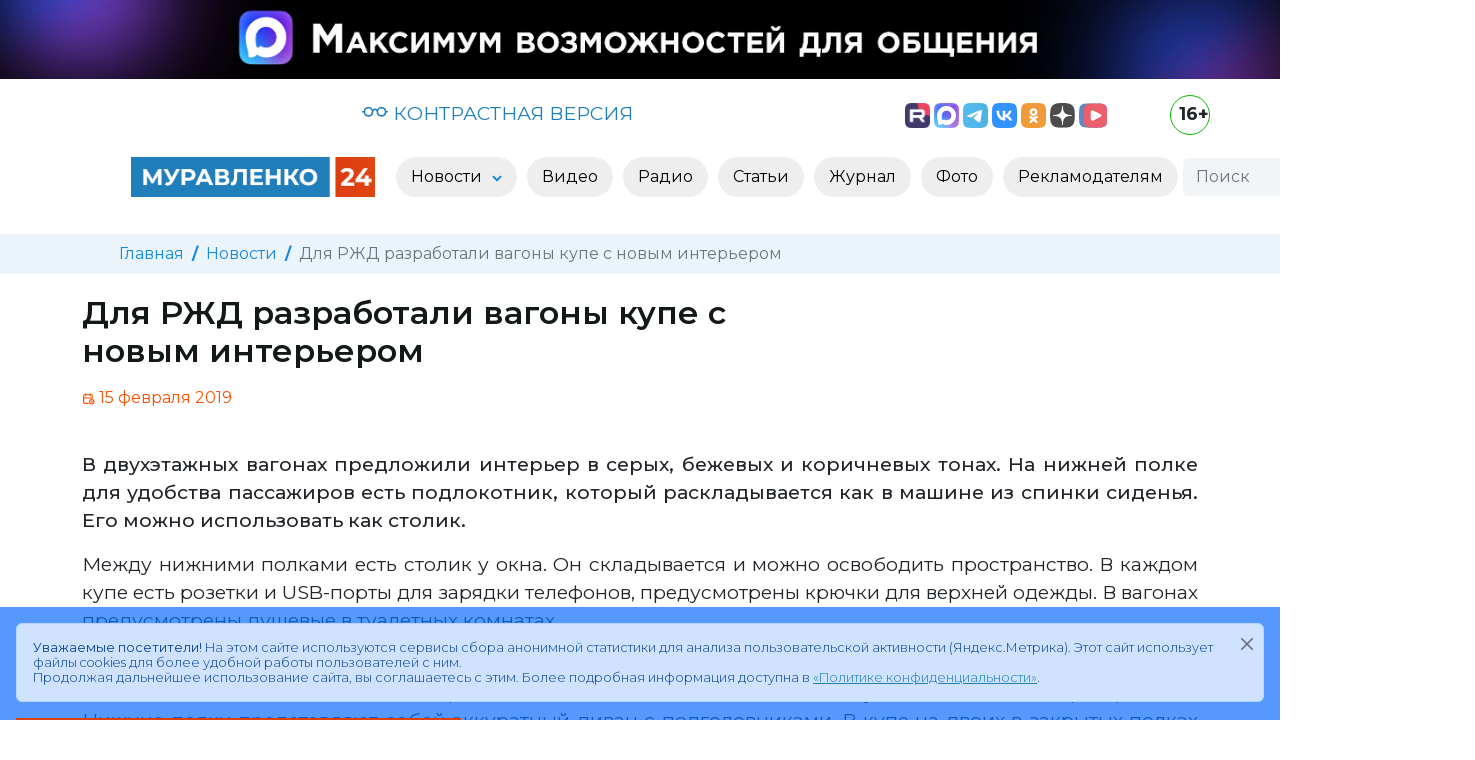

--- FILE ---
content_type: text/html; charset=utf-8
request_url: https://www.muravlenko24.ru/news/40089-dlya-rzhd-razrabotali-vagony-kupe-s-novym-intererom.html
body_size: 10388
content:
<!doctype html>
<html lang="ru">

<head>
	<title>Для РЖД разработали вагоны купе с новым интерьером » «Муравленко 24»</title>
<meta name="charset" content="utf-8">
<meta name="title" content="Для РЖД разработали вагоны купе с новым интерьером » «Муравленко 24»">
<meta name="description" content="В двухэтажных вагонах предложили интерьер в серых, бежевых и коричневых тонах. На нижней полке для удобства пассажиров есть подлокотник, который раскладывается как в машине из спинки сиденья">
<meta name="keywords" content="можно, тонах, столик, вагонах, двухэтажных, сиденья, машине, раскладывается, вагонов, использовать, который, предусмотрены, полки, спинки, подлокотник, серых, интерьер, предложили, коричневых, бежевых">
<link rel="canonical" href="https://www.muravlenko24.ru/news/40089-dlya-rzhd-razrabotali-vagony-kupe-s-novym-intererom.html">
<link rel="alternate" type="application/rss+xml" title="«Муравленко 24»" href="https://www.muravlenko24.ru/rss.xml">
<link rel="search" type="application/opensearchdescription+xml" title="«Муравленко 24»" href="https://www.muravlenko24.ru/index.php?do=opensearch">
<meta property="twitter:title" content="Для РЖД разработали вагоны купе с новым интерьером » «Муравленко 24»">
<meta property="twitter:card" content="summary_large_image">
<meta property="twitter:image" content="https://www.muravlenko24.ru/templates/m24/images/icons/logo_og.png">
<meta property="twitter:url" content="https://www.muravlenko24.ru/news/40089-dlya-rzhd-razrabotali-vagony-kupe-s-novym-intererom.html">
<meta property="twitter:description" content="В двухэтажных вагонах предложили интерьер в серых, бежевых и коричневых тонах. На нижней полке для удобства пассажиров есть подлокотник, который раскладывается как в машине из спинки сиденья. Его можно использовать как столик. Между нижними полками есть столик у окна. Он складывается и можно">
<meta property="og:type" content="article">
<meta property="og:site_name" content="«Муравленко 24»">
<meta property="og:title" content="Для РЖД разработали вагоны купе с новым интерьером » «Муравленко 24»">
<meta property="og:image" content="https://www.muravlenko24.ru/templates/m24/images/icons/logo_og.png">
<meta property="og:url" content="https://www.muravlenko24.ru/news/40089-dlya-rzhd-razrabotali-vagony-kupe-s-novym-intererom.html">
<meta property="og:description" content="В двухэтажных вагонах предложили интерьер в серых, бежевых и коричневых тонах. На нижней полке для удобства пассажиров есть подлокотник, который раскладывается как в машине из спинки сиденья. Его можно использовать как столик. Между нижними полками есть столик у окна. Он складывается и можно">
<link href="/engine/classes/min/index.php?f=engine/editor/css/default.css&amp;v=90c3c" rel="stylesheet" type="text/css">
<script src="/engine/classes/min/index.php?g=general3&amp;v=90c3c"></script>
<script src="/engine/classes/min/index.php?f=engine/classes/js/jqueryui3.js,engine/classes/js/dle_js.js&amp;v=90c3c" defer></script>
<script type="application/ld+json">{"@context":"https://schema.org","@graph":[{"@type":"NewsArticle","@context":"https://schema.org/","publisher":{"@type":"Organization","name":"«Муравленко 24»","logo":{"@type":"ImageObject","url":"https://www.muravlenko24.ru/templates/m24/images/icons/logo.svg"}},"name":"Для РЖД разработали вагоны купе с новым интерьером","headline":"Для РЖД разработали вагоны купе с новым интерьером","mainEntityOfPage":{"@type":"WebPage","@id":"https://www.muravlenko24.ru/news/40089-dlya-rzhd-razrabotali-vagony-kupe-s-novym-intererom.html"},"datePublished":"2019-02-15T11:53:58+05:00","description":"В двухэтажных вагонах предложили интерьер в серых, бежевых и коричневых тонах. На нижней полке для удобства пассажиров есть подлокотник, который раскладывается как в машине из спинки сиденья. Его можно использовать как столик. Между нижними полками есть столик у окна. Он складывается и можно"},{"@type":"BreadcrumbList","@context":"https://schema.org/","itemListElement":[{"@type":"ListItem","position":1,"item":{"@id":"https://www.muravlenko24.ru/","name":"Главная"}},{"@type":"ListItem","position":2,"item":{"@id":"https://www.muravlenko24.ru/news/","name":"Новости"}},{"@type":"ListItem","position":3,"item":{"@id":"https://www.muravlenko24.ru/news/40089-dlya-rzhd-razrabotali-vagony-kupe-s-novym-intererom.html","name":"Для РЖД разработали вагоны купе с новым интерьером"}}]}]}</script>
	<meta name="HandheldFriendly" content="true">
	<meta name="format-detection" content="telephone=no">
    <meta http-equiv="x-ua-compatible" content="ie=edge">
    <meta name="viewport" content="width=device-width,minimum-scale=1,initial-scale=1">
	<meta name="apple-mobile-web-app-capable" content="yes">
	<meta name="apple-mobile-web-app-status-bar-style" content="default">
	<meta name="zen-verification" content="zd82gAC56Z0E87teO6jCRXh03o9Aw0uLD976JtDUWSxpw1mzkoiEObZ0zIXl063l" >
	
  
    <link rel="shortcut icon" type="image/svg" href="https://www.muravlenko24.ru/templates/m24/images/icons/logo.svg">
	
	<link rel="preconnect" href="https://fonts.gstatic.com" crossorigin>

    <link href="/templates/m24/css/bootstrap.min.css" rel="stylesheet">
	
	
	<link href="/templates/m24/css/lity.css" rel="stylesheet">
	<link rel="stylesheet" href="/templates/m24/css/bvi.min.css" type="text/css">
    <link href="/templates/m24/css/style.css" rel="stylesheet">
	
	<link rel="apple-touch-icon" sizes="57x57" href="https://www.muravlenko24.ru/templates/m24/images/icons/apple-icon-57x57.png">
	<link rel="apple-touch-icon" sizes="60x60" href="https://www.muravlenko24.ru/templates/m24/images/icons/apple-icon-60x60.png">
	<link rel="apple-touch-icon" sizes="72x72" href="https://www.muravlenko24.ru/templates/m24/images/icons/apple-icon-72x72.png">
	<link rel="apple-touch-icon" sizes="76x76" href="https://www.muravlenko24.ru/templates/m24/images/icons/apple-icon-76x76.png">
	<link rel="apple-touch-icon" sizes="114x114" href="https://www.muravlenko24.ru/templates/m24/images/icons/apple-icon-114x114.png">
	<link rel="apple-touch-icon" sizes="120x120" href="https://www.muravlenko24.ru/templates/m24/images/icons/apple-icon-120x120.png">
	<link rel="apple-touch-icon" sizes="144x144" href="https://www.muravlenko24.ru/templates/m24/images/icons/apple-icon-144x144.png">
	<link rel="apple-touch-icon" sizes="152x152" href="https://www.muravlenko24.ru/templates/m24/images/icons/apple-icon-152x152.png">
	<link rel="apple-touch-icon" sizes="180x180" href="https://www.muravlenko24.ru/templates/m24/images/icons/apple-icon-180x180.png">
	<link rel="icon" type="image/png" sizes="192x192"  href="https://www.muravlenko24.ru/templates/m24/images/icons/android-icon-192x192.png">
	<link rel="icon" type="image/png" sizes="32x32" href="https://www.muravlenko24.ru/templates/m24/images/icons/favicon-32x32.png">
	<link rel="icon" type="image/png" sizes="96x96" href="https://www.muravlenko24.ru/templates/m24/images/icons/favicon-96x96.png">
	<link rel="manifest" href="https://www.muravlenko24.ru/templates/m24/images/icons/manifest.json">
	<meta name="msapplication-TileColor" content="#ffffff">
	<meta name="msapplication-TileImage" content="https://www.muravlenko24.ru/templates/m24/images/icons/ms-icon-144x144.png">
	<meta name="theme-color" content="#ffffff">
	<link rel="icon" href="/favicon.ico" sizes="any">
	<link rel="icon" href="https://www.muravlenko24.ru/templates/m24/images/icons/logo.svg" type="image/svg+xml">
	<link rel="manifest" href="https://www.muravlenko24.ru/templates/m24/images/icons/manifest.json">
	<link rel="yandex-tableau-widget" href="https://www.muravlenko24.ru/templates/m24/images/icons/yandex.json">
		
	<script>
<!--
var dle_root       = '/';
var dle_admin      = '';
var dle_login_hash = '85c4be1b42e1e25bac8c7101eb7556cb773f7ae5';
var dle_group      = 5;
var dle_skin       = 'm24';
var dle_wysiwyg    = '0';
var quick_wysiwyg  = '2';
var dle_min_search = '4';
var dle_act_lang   = ["Да", "Нет", "Ввод", "Отмена", "Сохранить", "Удалить", "Загрузка. Пожалуйста, подождите..."];
var menu_short     = 'Быстрое редактирование';
var menu_full      = 'Полное редактирование';
var menu_profile   = 'Просмотр профиля';
var menu_send      = 'Отправить сообщение';
var menu_uedit     = 'Админцентр';
var dle_info       = 'Информация';
var dle_confirm    = 'Подтверждение';
var dle_prompt     = 'Ввод информации';
var dle_req_field  = ["Заполните поле с именем", "Заполните поле с сообщением", "Заполните поле с темой сообщения"];
var dle_del_agree  = 'Вы действительно хотите удалить? Данное действие невозможно будет отменить';
var dle_spam_agree = 'Вы действительно хотите отметить пользователя как спамера? Это приведёт к удалению всех его комментариев';
var dle_c_title    = 'Отправка жалобы';
var dle_complaint  = 'Укажите текст Вашей жалобы для администрации:';
var dle_mail       = 'Ваш e-mail:';
var dle_big_text   = 'Выделен слишком большой участок текста.';
var dle_orfo_title = 'Укажите комментарий для администрации к найденной ошибке на странице:';
var dle_p_send     = 'Отправить';
var dle_p_send_ok  = 'Уведомление успешно отправлено';
var dle_save_ok    = 'Изменения успешно сохранены. Обновить страницу?';
var dle_reply_title= 'Ответ на комментарий';
var dle_tree_comm  = '0';
var dle_del_news   = 'Удалить статью';
var dle_sub_agree  = 'Вы действительно хотите подписаться на комментарии к данной публикации?';
var dle_unsub_agree  = 'Вы действительно хотите отписаться от комментариев к данной публикации?';
var dle_captcha_type  = '2';
var dle_share_interesting  = ["Поделиться ссылкой на выделенный текст", "Twitter", "Facebook", "Вконтакте", "Прямая ссылка:", "Нажмите правой клавишей мыши и выберите «Копировать ссылку»"];
var DLEPlayerLang     = {prev: 'Предыдущий',next: 'Следующий',play: 'Воспроизвести',pause: 'Пауза',mute: 'Выключить звук', unmute: 'Включить звук', settings: 'Настройки', enterFullscreen: 'На полный экран', exitFullscreen: 'Выключить полноэкранный режим', speed: 'Скорость', normal: 'Обычная', quality: 'Качество', pip: 'Режим PiP'};
var allow_dle_delete_news   = false;
var dle_search_delay   = false;
var dle_search_value   = '';
jQuery(function($){
					setTimeout(function() {
						$.get(dle_root + "engine/ajax/controller.php?mod=adminfunction", { 'id': '40089', action: 'newsread', user_hash: dle_login_hash });
					}, 5000);
FastSearch();
});
//-->
</script>
	
</head>

<body>

<div class="container-fluid">
	<div class="row">
		<div class="col-12 p-0 m-0 mb-2">
			<a href="https://max.ru/muravlenko24" target="_blank" rel="external" title="Национальный российский мессенджер MAX" class="d-none d-lg-block"><img src="/templates/m24/images/banners/max.jpg" class="img-fluid"></a>
			<a href="https://max.ru/muravlenko24" target="_blank" rel="external" title="Национальный российский мессенджер MAX" class="d-none d-lg-none d-md-block"><img src="/templates/m24/images/banners/max_900.png" class="img-fluid"></a>
			<a href="https://max.ru/muravlenko24" target="_blank" rel="external" title="Национальный российский мессенджер MAX" class="d-lg-none d-md-none d-block"><img src="/templates/m24/images/banners/max_428.jpg" class="img-fluid"></a>
		</div>
	</div>
</div>
	

<nav id="utility" class="container">
	<div class="row my-2">
		<div class="col-12 col-lg-2 text-center p-1 weather text-secondary">
		
		</div>	
		<div class="col-12 col-lg-5 text-center p-1 visual-link">
			<a href="/" title="Открыть контрастную версию сайта «Муравленко 24»" class="bvi-open"><svg xmlns="http://www.w3.org/2000/svg" width="26" height="26" fill="currentColor" class="bi bi-eyeglasses" viewBox="0 2 16 16"><path d="M4 6a2 2 0 1 1 0 4 2 2 0 0 1 0-4zm2.625.547a3 3 0 0 0-5.584.953H.5a.5.5 0 0 0 0 1h.541A3 3 0 0 0 7 8a1 1 0 0 1 2 0 3 3 0 0 0 5.959.5h.541a.5.5 0 0 0 0-1h-.541a3 3 0 0 0-5.584-.953A1.993 1.993 0 0 0 8 6c-.532 0-1.016.208-1.375.547zM14 8a2 2 0 1 1-4 0 2 2 0 0 1 4 0z"></path></svg> КОНТРАСТНАЯ ВЕРСИЯ</a>
		</div>
		<div class="col-10 col-lg-4 text-center text-lg-end p-2 social">
			<a href="https://rutube.ru/u/muravlenko/" target="_blank" rel="external" title="Следить за новостями в Rutube"><img src="/templates/m24/images/social/rutube.png" height="25" alt="Rutube"></a>
			<a class="ps-lg-0 ps-2" href="https://max.ru/muravlenko24" target="_blank" rel="external" title="Следить за новостями в MAX"><img src="/templates/m24/images/social/max.svg" height="25" alt="MAX"></a>
			<a class="ps-lg-0 ps-2" href="https://t.me/muravlenko24" target="_blank" rel="external" title="Следить за новостями в Телеграм"><img src="/templates/m24/images/social/tg.svg" height="25" alt="Telegram"></a>
			<a class="ps-lg-0 ps-2" href="https://vk.com/muravlenko24" target="_blank" rel="external" title="Следить за новостями в Вконтакте"><img src="/templates/m24/images/social/vk.svg" height="25" alt="ВКонтакте"></a>
			<a class="ps-lg-0 ps-2" href="https://ok.ru/muravlenko24" target="_blank" rel="external" title="Следить за новостям в Одноклассниках"><img src="/templates/m24/images/social/ok.svg" height="25" alt="Одноклассники"></a>			
			<a class="ps-lg-0 ps-2" href="https://dzen.ru/muravlenko24" target="_blank" rel="external" title="Следить за новостям в Дзен"><img src="/templates/m24/images/social/dzen.svg" height="25" alt="Дзен"></a>
			<a class="ps-lg-0 ps-2" href="https://vkvideo.ru/@muravlenko24" target="_blank" rel="external" title="Следить за новостям в ВК Видео"><img src="/templates/m24/images/social/vk_video.svg" height="25" alt="ВК Видео"></a>
		</div>
		<div class="col-2 col-lg-1 text-center text-lg-end text-end p-0">
			<div class="age" title="Для лиц старше 16 лет">16+</div>
		</div>			
	</div>
</nav>


<header>

	<div class="container-fluid">
		<div class="row">
			<div class="col-12 col-lg-10 offset-lg-1">
				<nav class="navbar navbar-expand-lg bg-light2">
					<div class="container-fluid">
						
						<a class="navbar-brand" href="/">
						
							<img class="d-none d-lg-block" src="/templates/m24/images/icons/logo4.png" alt="Муравленко 24" height="40">
							<img class="d-block d-lg-none" src="/templates/m24/images/icons/logo.png" alt="Муравленко 24" height="40">
						
						</a>
						
						
						<button class="navbar-toggler" type="button" data-bs-toggle="collapse" data-bs-target="#mainMenu" aria-controls="mainMenu" aria-expanded="false" aria-label="Развернуть навигацию"><span class="navbar-toggler-icon"></span></button>
											
						<div class="collapse navbar-collapse" id="mainMenu">
							<ul class="navbar-nav mx-auto">
								<li class="nav-item dropdown">
									
									<a class="nav-link dropdown-toggle" href="/news/" id="dd-1" role="button" data-bs-toggle="dropdown" aria-expanded="false" aria-haspopup="true" >
										Новости
									</a>

									<ul class="dropdown-menu p-3" aria-labelledby="dd-1">
										
										<li><a class="dropdown-item" href="https://www.muravlenko24.ru/news/yamal/">Ямал</a></li><li><a class="dropdown-item" href="https://www.muravlenko24.ru/news/obschestvo/">Общество</a></li><li><a class="dropdown-item" href="https://www.muravlenko24.ru/news/politika/">Политика</a></li><li><a class="dropdown-item" href="https://www.muravlenko24.ru/news/zhkh/">ЖКХ</a></li><li><a class="dropdown-item" href="https://www.muravlenko24.ru/news/ekonomika/">Экономика</a></li><li><a class="dropdown-item" href="https://www.muravlenko24.ru/news/lyudi/">Люди</a></li><li><a class="dropdown-item" href="https://www.muravlenko24.ru/news/sport/">Спорт</a></li><li><a class="dropdown-item" href="https://www.muravlenko24.ru/news/zdorove/">Здоровье</a></li><li><a class="dropdown-item" href="https://www.muravlenko24.ru/news/kultura/">Культура</a></li><li><a class="dropdown-item" href="https://www.muravlenko24.ru/news/proizvodstvo/">Бизнес и производство</a></li><li><a class="dropdown-item" href="https://www.muravlenko24.ru/news/den-pobedy/">День Победы</a></li><li><a class="dropdown-item" href="https://www.muravlenko24.ru/news/novosti-obrazovanija/">Образование</a></li><li><a class="dropdown-item" href="https://www.muravlenko24.ru/news/tvoi-ljudi-gorod/">Твои люди, город!</a></li>

									</ul>
								</li>
								<li class="nav-item">
									<a class="nav-link " href="/video/" role="button"  aria-expanded="false">
										Видео
									</a>
								</li>
								<li class="nav-item">
									<a class="nav-link" href="/podcasts/" role="button"  aria-expanded="false">
										Радио
									</a>
								</li>								
								<li class="nav-item">
									<a class="nav-link" href="/articles/" role="button"  aria-expanded="false">
										Статьи
									</a>
								</li>
								<li class="nav-item">
									<a class="nav-link" href="/journal/" role="button"  aria-expanded="false">
										Журнал
									</a>
								</li>
								<li class="nav-item">
									<a class="nav-link" href="/photo/" role="button"  aria-expanded="false">
										Фото
									</a>
								</li>
								<li class="nav-item">
									<a class="nav-link" href="/reklamodatelyam/" role="button"  aria-expanded="false">
										Рекламодателям
									</a>
								</li>
							</ul>
							
							<div>
								<form class="d-flex search" role="search" method="post">
									<input class="form-control me-0 h-auto d-inline-block w-auto" type="search" placeholder="Поиск" aria-label="Поиск" id="story" name="story">
									<button type="submit" class="btn ms-0 h-auto d-inline-block"><svg width="20" height="20" fill="currentColor" xmlns="http://www.w3.org/2000/svg" xmlns:xlink="http://www.w3.org/1999/xlink"  viewBox="0 0 20 20"  xml:space="preserve"><path d="M15.6,13.6l-3.5-3.5c0.9-1.4,1.2-3,1-4.6c-0.3-1.7-1.2-3.3-2.6-4.3C9,0.3,7.3-0.2,5.6,0.1C3.8,0.4,2.3,1.3,1.3,2.7 c-2.1,2.9-1.5,7,1.4,9.2c2.2,1.6,5.2,1.7,7.4,0.2l3.5,3.5c0.3,0.3,0.6,0.4,1,0.4c0,0,0,0,0,0c0.4,0,0.7-0.1,1-0.4 c0.3-0.3,0.4-0.6,0.4-1C16,14.2,15.8,13.9,15.6,13.6z M11.4,6.6c0,2.6-2.1,4.8-4.8,4.8c-2.6,0-4.8-2.1-4.8-4.8 c0-2.6,2.1-4.8,4.8-4.8C9.2,1.8,11.4,3.9,11.4,6.6z"/></svg></button>
									<input type="hidden" name="do" value="search">
									<input type="hidden" name="subaction" value="search">
								</form>
							</div>
							
						</div>
						
					</div>
				</nav>
			</div>
		</div>
	</div>
	
</header>





	<div class="container-fluid breadcrumb-container secondary-bg py-2 mt-4 d-none d-sm-block">
	<div class="row">
		<div class="col-12 col-lg-10 offset-lg-1">
			<nav aria-label="breadcrumb">
			  <ol class="breadcrumb">
				<li class="breadcrumb-item"><a href="https://www.muravlenko24.ru/">Главная</a></li><li class="breadcrumb-item"><a href="https://www.muravlenko24.ru/news/">Новости</a></li><li class="breadcrumb-item active" aria-current="page">Для РЖД разработали вагоны купе с новым интерьером</li>
			  </ol>
			</nav>
		</div>
	</div>
</div>


	
	



<div class="content">

	
	
	
	
		
		
		
				
			
				<article class="container news">
	

		<div class="row pt-1">
			<div class="col-12 col-lg-8">
			
				
				
				
				<h1 class="pt-3">Для РЖД разработали вагоны купе с новым интерьером</h1>
							
			</div>
			
			

		</div>
		
		
		
		
	
		<div class="row pt-2">
			<div class="col-12 col-lg-8">
			
				
				
				<span class="date"><svg xmlns="http://www.w3.org/2000/svg" class="icon icon-tabler icon-tabler-calendar-time " width="13" height="13" viewBox="0 0 24 24" stroke-width="2" stroke="currentColor" fill="none" stroke-linecap="round" stroke-linejoin="round"><path stroke="none" d="M0 0h24v24H0z" fill="none"></path><path d="M11.795 21h-6.795a2 2 0 0 1 -2 -2v-12a2 2 0 0 1 2 -2h12a2 2 0 0 1 2 2v4"></path><circle cx="18" cy="18" r="4"></circle><path d="M15 3v4"></path><path d="M7 3v4"></path><path d="M3 11h16"></path><path d="M18 16.496v1.504l1 1"></path></svg> <date>15 февраля 2019</date></span>	
				
				
					
			</div>

			
			<div class="col-12 col-lg-4 text-lg-end  d-block d-lg-inline">
				
			</div>
			
			<div class="row">
				<div class="col-12 col-lg-12 text-lg-start d-block d-lg-inline pt-2">
					<button class="play-button d-none" title="Прочитать новость вслух">
						<svg xmlns="http://www.w3.org/2000/svg" class="icon icon-tabler icon-tabler-player-play" width="24" height="24" viewBox="0 0 24 24" stroke-width="3" stroke="currentColor" fill="none" stroke-linecap="round" stroke-linejoin="round"><path stroke="none" d="M0 0h24v24H0z" fill="none"></path><path d="M7 4v16l13 -8z"></path></svg>
					</button>
				</div>
			</div>
			
		</div>
				
		

			
		
		<div class="row">
			<div class="col-12 pt-lg-3 text text-to-speak">
				<p style="text-align:center;"></p>
<p><strong>В двухэтажных вагонах предложили интерьер в серых, бежевых и коричневых тонах. На нижней полке для удобства пассажиров есть подлокотник, который раскладывается как в машине из спинки сиденья. Его можно использовать как столик.</strong></p>
<p>Между нижними полками есть столик у окна. Он складывается и можно освободить пространство. В каждом купе есть розетки и USB-порты для зарядки телефонов, предусмотрены крючки для верхней одежды. В вагонах предусмотрены душевые в туалетных комнатах.</p>
<p>Интерьер купе одноэтажных вагонов выполнен в серо-синих тонах. Верхние полки, как и в купе двухэтажных вагонов, в сложенном состоянии практически не заметны. Это создает ощущение большего пространства. Нижние полки представляют собой аккуратный диван с подголовниками. В купе на двоих в закрытых полках над диванами есть сейф, душ в туалетной комнате.</p>
<p>Такие вагоны должны появиться на железной дороге в ближайшие годы.</p>
			</div>
		</div>
		
	
		
		<div class="row">
		
			<div class="col-12 col-lg-6 pt-lg-2 pb-lg-4">
			
				
				
			</div>	
		
			<div class="col-12 col-lg-6 pt-lg-2 pb-lg-4 text-end">
				<script src="https://yastatic.net/share2/share.js"></script>
				<div style="float: right; margin-left: 10px;" class="ya-share2" data-curtain data-limit="0" data-more-button-type="short" data-services="messenger,vkontakte,odnoklassniki,telegram,viber,whatsapp" title="Поделиться"></div>
				
				<a href="https://www.muravlenko24.ru/news/print:page,1,40089-dlya-rzhd-razrabotali-vagony-kupe-s-novym-intererom.html" rel="nofollow">
					<div style="float: right; margin-top: 4px; margin-left: 10px;" title="Версия для печати"><svg  xmlns="http://www.w3.org/2000/svg"  width="24"  height="24"  viewBox="0 0 24 24"  fill="none"  stroke="currentColor"  stroke-width="2"  stroke-linecap="round"  stroke-linejoin="round"  class="icon icon-tabler icons-tabler-outline icon-tabler-printer"><path stroke="none" d="M0 0h24v24H0z" fill="none"/><path d="M17 17h2a2 2 0 0 0 2 -2v-4a2 2 0 0 0 -2 -2h-14a2 2 0 0 0 -2 2v4a2 2 0 0 0 2 2h2" /><path d="M17 9v-4a2 2 0 0 0 -2 -2h-6a2 2 0 0 0 -2 2v4" /><path d="M7 13m0 2a2 2 0 0 1 2 -2h6a2 2 0 0 1 2 2v4a2 2 0 0 1 -2 2h-6a2 2 0 0 1 -2 -2z" /></svg></div>
				</a>
			</div>
		</div>	
		
		<div class="row bg-light bg-gradient py-2">
			<div class="col-12 col-lg-6 text-truncate1">
				« <a href="https://www.muravlenko24.ru/news/40088-v-labytnangi-moshenniki-obmanuli-zhenschinu-na-72-tysyachi-rubley.html">В Лабытнанги мошенники обманули женщину на 72 тысячи рублей</a>
			</div>
			<div class="col-12 col-lg-6 text-truncate1 text-end">
				<a href="https://www.muravlenko24.ru/news/40090-kogo-nuzhno-priglasit-na-festival-belye-nochi.html">Кого нужно пригласить на фестиваль «Белые ночи»?</a> »
			</div>
		</div>	

			
	</article>
	

<div class="container mb-4">
	<div class="row my-3">
		<div class="col-12">
			<h5 class="text-black">Другие новости по теме:</h5>
		</div>
	</div>
	<div class="row row-cols-1 row-cols-sm-2 row-cols-md-3 row-cols-lg-4 g-4 today-news">
			<div class="card rounded-0 border-0">
		<div class="wrapper">
			<div class="category d-flex">Новости / Общество</div>
			
			
			

				
			
			<a href="https://www.muravlenko24.ru/news/38755-kakimi-budut-novye-plackartnye-vagony.html">
				<div style="background-image: url('/templates/m24/images/pages/noimage.jpg')" class="img card-img-top rounded-0" alt="Какими будут новые плацкартные вагоны?"></div>
				<div class="card-header border-0  d-flex">
					<div class="me-auto date"><time datetime="2018-11-19">19 ноября 2018</time></div>
					<div class=" text-black"></div>
				</div>					
				<div class="card-body py-0 news-gallery-card-body">
					<p class="card-title fw-semibold2">Какими будут новые плацкартные вагоны?</p>
				</div>
			</a>

		</div>
	</div>
	<div class="card rounded-0 border-0">
		<div class="wrapper">
			<div class="category d-flex">Новости</div>
			
			
			

				
			
			<a href="https://www.muravlenko24.ru/news/9415-v-kupe-bez-skidki-no-deshevle.html">
				<div style="background-image: url('/templates/m24/images/pages/noimage.jpg')" class="img card-img-top rounded-0" alt="В купе без скидки, но дешевле"></div>
				<div class="card-header border-0  d-flex">
					<div class="me-auto date"><time datetime="2011-04-05">5 апреля 2011</time></div>
					<div class=" text-black"></div>
				</div>					
				<div class="card-body py-0 news-gallery-card-body">
					<p class="card-title fw-semibold2">В купе без скидки, но дешевле</p>
				</div>
			</a>

		</div>
	</div>
	<div class="card rounded-0 border-0">
		<div class="wrapper">
			<div class="category d-flex">Новости</div>
			
			
			

				
			
			<a href="https://www.muravlenko24.ru/news/298-s_1_avgusta_v_poezdakh_ne_pridetsja_oplachivat_bele.html">
				<div style="background-image: url('/templates/m24/images/pages/noimage.jpg')" class="img card-img-top rounded-0" alt="С 1 августа в поездах не придется оплачивать белье"></div>
				<div class="card-header border-0  d-flex">
					<div class="me-auto date"><time datetime="2006-06-26">26 июня 2006</time></div>
					<div class=" text-black"></div>
				</div>					
				<div class="card-body py-0 news-gallery-card-body">
					<p class="card-title fw-semibold2">С 1 августа в поездах не придется оплачивать белье</p>
				</div>
			</a>

		</div>
	</div>
	<div class="card rounded-0 border-0">
		<div class="wrapper">
			<div class="category d-flex">Новости / Общество</div>
			
			
			

				
			
			<a href="https://www.muravlenko24.ru/news/36363-verhnie-polki-v-vagonah-dlya-detey-oboruduyut-remnyami-bezopasnosti.html">
				<div style="background-image: url('/templates/m24/images/pages/noimage.jpg')" class="img card-img-top rounded-0" alt="Верхние полки в вагонах для детей оборудуют ремнями безопасности."></div>
				<div class="card-header border-0  d-flex">
					<div class="me-auto date"><time datetime="2018-05-30">30 мая 2018</time></div>
					<div class=" text-black"></div>
				</div>					
				<div class="card-body py-0 news-gallery-card-body">
					<p class="card-title fw-semibold2">Верхние полки в вагонах для детей оборудуют ремнями безопасности.</p>
				</div>
			</a>

		</div>
	</div>
	<div class="card rounded-0 border-0">
		<div class="wrapper">
			<div class="category d-flex">Новости / Общество</div>
			
			
			

				
			
			<a href="https://www.muravlenko24.ru/news/38121-rzhd-mozhet-zamenit-polki-v-plackarte-na-kapsuly.html">
				<div style="background-image: url('/templates/m24/images/pages/noimage.jpg')" class="img card-img-top rounded-0" alt="РЖД может заменить полки в плацкарте на капсулы."></div>
				<div class="card-header border-0  d-flex">
					<div class="me-auto date"><time datetime="2018-10-04">4 октября 2018</time></div>
					<div class=" text-black"></div>
				</div>					
				<div class="card-body py-0 news-gallery-card-body">
					<p class="card-title fw-semibold2">РЖД может заменить полки в плацкарте на капсулы.</p>
				</div>
			</a>

		</div>
	</div>
	<div class="card rounded-0 border-0">
		<div class="wrapper">
			<div class="category d-flex">Новости</div>
			
			
			

				
			
			<a href="https://www.muravlenko24.ru/news/11597-rzhd-vvodit-skidki-dlya-studentov.html">
				<div style="background-image: url('/templates/m24/images/pages/noimage.jpg')" class="img card-img-top rounded-0" alt="РЖД вводит скидки для студентов"></div>
				<div class="card-header border-0  d-flex">
					<div class="me-auto date"><time datetime="2011-08-24">24 августа 2011</time></div>
					<div class=" text-black"></div>
				</div>					
				<div class="card-body py-0 news-gallery-card-body">
					<p class="card-title fw-semibold2">РЖД вводит скидки для студентов</p>
				</div>
			</a>

		</div>
	</div>
	<div class="card rounded-0 border-0">
		<div class="wrapper">
			<div class="category d-flex">Новости</div>
			
			
			

				
			
			<a href="https://www.muravlenko24.ru/news/457-bilety_na_poezd_stanut_deshevle_uzhe_segodnja.html">
				<div style="background-image: url('/templates/m24/images/pages/noimage.jpg')" class="img card-img-top rounded-0" alt="Билеты на поезд станут дешевле уже сегодня"></div>
				<div class="card-header border-0  d-flex">
					<div class="me-auto date"><time datetime="2006-09-21">21 сентября 2006</time></div>
					<div class=" text-black"></div>
				</div>					
				<div class="card-body py-0 news-gallery-card-body">
					<p class="card-title fw-semibold2">Билеты на поезд станут дешевле уже сегодня</p>
				</div>
			</a>

		</div>
	</div>
	<div class="card rounded-0 border-0">
		<div class="wrapper">
			<div class="category d-flex">Новости / Общество</div>
			
			
			

				
			
			<a href="https://www.muravlenko24.ru/news/35415-fpk-obnovit-200-vagonov-v-poezdah-dalnego-sledovaniya.html">
				<div style="background-image: url('/templates/m24/images/pages/noimage.jpg')" class="img card-img-top rounded-0" alt="ФПК обновит 200 вагонов в поездах дальнего следования"></div>
				<div class="card-header border-0  d-flex">
					<div class="me-auto date"><time datetime="2018-03-22">22 марта 2018</time></div>
					<div class=" text-black"></div>
				</div>					
				<div class="card-body py-0 news-gallery-card-body">
					<p class="card-title fw-semibold2">ФПК обновит 200 вагонов в поездах дальнего следования</p>
				</div>
			</a>

		</div>
	</div>

	</div>
</div>	
			
		
				
		

	
	
		
	
</div>



<div class="main-banners swecondary-bg ">
	<div class="container">
		<div class="row my-0 py-3">
			<div class="col-12 col-md-6 text-center py-2">
				<a href="https://www.muravlenko24.ru/docs/"><img src="/templates/m24/images/banners/npa.png" alt="Муниципальные правовые акты" class="border border-secondary"></a>
			</div>
			<div class="col-12 col-md-6 text-center py-2">
				<a href="/oficialnaja-informacija/"><img src="/templates/m24/images/banners/official.png" alt="Официальная информация" class="border border-secondary"></a>
			</div>
			<div class="col-12 col-md-6 text-center py-2">
				<a href="http://muravlenko.yanao.ru/" target="_blank" rel="external"><img src="/templates/m24/images/banners/muravlenko_yanao_ru.png" alt="Баннер" class="border border-secondary"></a>
			</div>
			<div class="col-12 col-md-6 text-center py-2">
				<a href="/otchet-o-rezultatah-dejatelnosti-mau/"><img src="/templates/m24/images/banners/otchet_mau.png" alt="Баннер" class="border border-secondary"></a>
			</div>
			<div class="col-12 col-md-6 text-center py-2">
				<a href="https://gto.ru/" target="_blank" rel="external"><img src="/uploads/banners/gto.png" alt="Баннер" class="border border-secondary"></a>
			</div>
			<div class="col-12 col-md-6 text-center py-2">
				<a href="https://onf.ru/radar" target="_blank" rel="external"><img src="/templates/m24/images/banners/radar.png" alt="Баннер" class="border border-secondary"></a>
			</div>
			<div class="col-12 col-md-6 text-center py-2">
				<a href="https://cbr.ru/inside/warning-list/#search" target="_blank" rel="external"><img src="/templates/m24/images/banners/pred_spisok.png" alt="Баннер" class="border border-secondary"></a>
			</div>
		</div>
	</div>
</div>

<footer>
	<div class="container-fluid secondary-bg pt-5 pb-3">
	
		<div class="container">
			<div class="row">
				<div class="col-12 col-md-6 fs-7">
					<img src="/templates/m24/images/icons/logo.svg" width="60" alt="Муравленко 24" class="float-start m-3">
					<p>Свидетельство о регистрации СМИ «Муравленко 24» ЭЛ № ФС 77 - 72414, выданное Федеральной службой по надзору в сфере связи, информационных технологий и массовых коммуникаций.
					<br>
					Учредитель: <a href="http://www.muravlenko.media/">МАУ «Муравленко Медиа» (ОГРН 1028900766872)</a><br>
					Учредитель: <a href="http://muravlenko.yanao.ru/">Администрация города Муравленко (ОГРН 1028900766179)</a>
					<p>Главный редактор: Фарвазова Зульфия Радиковна, тел.: 8 (34938) 20-5-26,<br>E-mail: <a href="mailto:office@muravlenko.yanao.ru">office@muravlenko.yanao.ru</a>
				</div>
				<div class="col-12 col-md-6 col-lg-2">
					<ul>
						<li><a href="/news/">Все новости</a></li>
						<li><a href="/video/">Видео</a></li>
						<li><a href="/podcasts/">Радио</a></li>
						<li><a href="/articles/">Статьи</a></li>
						<li><a href="/journal/">Журнал</a></li>
						<li><a href="/photo/">Фото</a></li>	
						<li><a href="/reklamodatelyam/">Рекламодателям</a></li>	
					</ul>
				</div>
				<div class="col-12 col-md-6 col-lg-2">
					<ul>
						<li class="fw-semibold"><a href="/o-kompanii/">О компании</a></li>
						<li><a href="/o-kompanii/kontakty/">Контакты</a></li>
						<li><a href="/o-kompanii/setevye-partnery/">Сетевые партнеры</a></li>
						<li><a href="/o-kompanii/ustav/">Устав</a></li>
						<li><a href="/o-kompanii/licenzii/">Лицензии</a></li>
						<li><a href="/o-kompanii/deyatelnost-v-statuse-avtonomnogo-uchrezhdeniya/">Другие документы</a></li>
						<li><a href="/sitemap.html">Карта сайта</a></li>
						
					</ul>
				</div>
				<div class="col-12 col-md-6 col-lg-2">
				
					<div class="text-center social">
						<a href="https://rutube.ru/u/muravlenko/" rel="external" target="_blank" title="Следить за новостями в Rutube"><img src="/templates/m24/images/social/rutube.png" height="25" alt="Rutube"></a>
						<a class="ps-lg-0 ps-2" href="https://max.ru/muravlenko24" target="_blank" rel="external" title="Следить за новостями в MAX"><img src="/templates/m24/images/social/max.svg" height="25" alt="MAX"></a>
						<a class="ps-lg-0 ps-2" href="https://t.me/muravlenko24" target="_blank" rel="external" title="Следить за новостями в Телеграм"><img src="/templates/m24/images/social/tg.svg" height="25" alt="Telegram"></a>
						<a class="ps-lg-0 ps-2" href="https://vk.com/muravlenko24" target="_blank" rel="external" title="Следить за новостями в Вконтакте"><img src="/templates/m24/images/social/vk.svg" height="25" alt="ВКонтакте"></a>
						<br/><div class="mt-2"></div>
						<a class="ps-lg-0 ps-2" href="https://ok.ru/muravlenko24" target="_blank" rel="external" title="Следить за новостям в Одноклассниках"><img src="/templates/m24/images/social/ok.svg" height="25" alt="Одноклассники"></a>
						<a class="ps-lg-0 ps-2" href="https://dzen.ru/muravlenko24" target="_blank" rel="external" title="Следить за новостям в Дзен"><img src="/templates/m24/images/social/dzen.svg" height="25" alt="Дзен"></a>
						<a class="ps-lg-0 ps-2" href="https://vkvideo.ru/@muravlenko24" target="_blank" rel="external" title="Следить за новостям в ВК Видео"><img src="/templates/m24/images/social/vk_video.svg" height="25" alt="ВК Видео"></a>
					</div>
					<div class="text-center fs-2 py-3">
						<div title="Для лиц старше 16 лет">16+</div>
					</div>
					
				</div>
			</div>
			
		</div>
	</div>
</footer>

<div class="cookie_alert d-none w-100 px-3 pt-3 pb-0 mb-0">
	<div class="alert alert-primary alert-dismissible fade show" id="cookie_alert" role="alert">
		<strong>Уважаемые посетители!</strong> На этом сайте используются сервисы сбора анонимной статистики для анализа пользовательской активности (Яндекс.Метрика). Этот сайт использует файлы cookies для более удобной работы пользователей с ним.<br>Продолжая дальнейшее использование сайта, вы соглашаетесь с этим. Более подробная информация доступна в <a href="/index.php?do=download&id=16708">«Политике конфиденциальности»</a>.
		<button type="button" class="btn-close" data-bs-dismiss="alert" aria-label="Закрыть" title="Закрыть"></button>
		
	</div>
	<span class="marquee" id="cookie_alert_marquee"></span>
</div>

<script src="/templates/m24/js/bootstrap.bundle.min.js"></script>
<script src="/templates/m24/js/js.cookie.min.js"></script>

<script src="/templates/m24/js/lity.min.js"></script>
<script src="/templates/m24/js/bvi.min.js"></script>
<script src="/templates/m24/js/main.js"></script>
	
<script> new isvek.Bvi({}); </script>

<script> (function (d, w, c) { (w[c] = w[c] || []).push(function() { try { w.yaCounter46683828 = new Ya.Metrika({ id:46683828, clickmap:true, trackLinks:true, accurateTrackBounce:true }); } catch(e) { } }); var n = d.getElementsByTagName("script")[0], s = d.createElement("script"), f = function () { n.parentNode.insertBefore(s, n); }; s.type = "text/javascript"; s.async = true; s.src = "https://mc.yandex.ru/metrika/watch.js"; if (w.opera == "[object Opera]") { d.addEventListener("DOMContentLoaded", f, false); } else { f(); } })(document, window, "yandex_metrika_callbacks"); </script> <noscript><div><img src="https://mc.yandex.ru/watch/46683828" style="position:absolute; left:-9999px;" alt=""></div></noscript>

</body>

</html>
